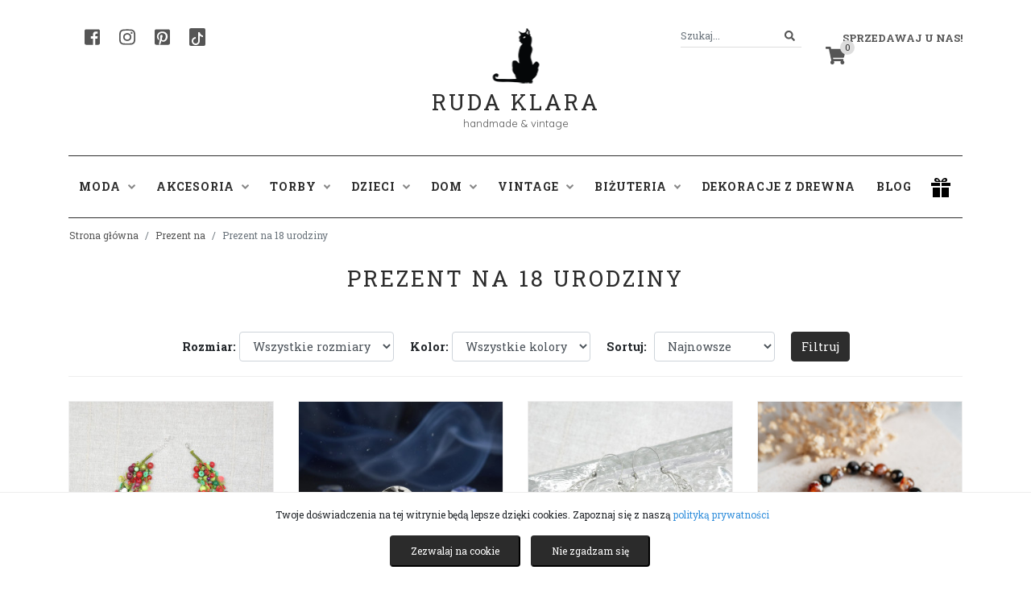

--- FILE ---
content_type: text/html; charset=UTF-8
request_url: https://rudaklara.pl/public/prezent/prezent-na-18-urodziny?page=8
body_size: 10038
content:
<!DOCTYPE html>
<html lang="pl">
<head>
    <meta charset="utf-8">
    <meta http-equiv="X-UA-Compatible" content="IE=edge">
    <meta name="viewport" content="width=device-width, initial-scale=1">

    <!-- w87.eu Walerian Walawski - https://w87.eu/ -->

    <meta name="csrf-token" content="3lzLeES8L2xNAwyYUkX2LOISkxkxyPD7XVIm3yLp">

	  <title>Prezent na 18 urodziny handmade - coś niezapomnianego | RudaKlara.pl</title>
    <meta name="description" content="Sprawdź nasze pomysły na prezenty ★ Prezent na 18 urodziny ★ Kup produkty handmade w okazyjnej cenie! ★ Ruda Klara" />
    
    <link rel="preconnect" href="https://fonts.googleapis.com">
    <link rel="preconnect" href="https://fonts.gstatic.com" crossorigin>
    <link href="https://fonts.googleapis.com/css2?family=Quicksand&family=Roboto+Slab:wght@400;700&display=swap" rel="stylesheet">
	
    <link href="https://rudaklara.pl/public/css/app.css" rel="stylesheet">
    <link href="https://rudaklara.pl/public/css/jquery.fancybox.min.css" rel="stylesheet">
    <link href="https://rudaklara.pl/public/css/slick.css" rel="stylesheet">
    <link href="https://rudaklara.pl/public/css/dropzone.min.css" rel="stylesheet">
    <link href="https://rudaklara.pl/public/assets/summernote/summernote-bs4.css" rel="stylesheet">
    <link href="https://rudaklara.pl/public/css/select2.min.css" rel="stylesheet">
    <link href="https://rudaklara.pl/public/css/bootstrap-datepicker.min.css" rel="stylesheet">
    <link href="https://rudaklara.pl/public/css/rudaklara.css?v=1707421374" rel="stylesheet">

    <meta name="google-site-verification" content="QYrcN9B5XElEV6mj3Ewm8MazJqmJ-yeWdWZg4AEkbS0" />

<meta name="google-site-verification" content="6FNqxCR0oXT1-Op43s4ZDxbLFAzdLFDYOkV6E3FnHV4" />

        
      
          <link rel="canonical" href="https://rudaklara.pl/public/prezent/prezent-na-18-urodziny?page=8" />
             <link rel="prev" href="https://rudaklara.pl/public/prezent/prezent-na-18-urodziny?page=7" />      <link rel="next" href="https://rudaklara.pl/public/prezent/prezent-na-18-urodziny?page=9" />     <!-- Facebook Pixel Code -->
    <script>
      !function(f,b,e,v,n,t,s)
      {if(f.fbq)return;n=f.fbq=function(){n.callMethod?
      n.callMethod.apply(n,arguments):n.queue.push(arguments)};
      if(!f._fbq)f._fbq=n;n.push=n;n.loaded=!0;n.version='2.0';
      n.queue=[];t=b.createElement(e);t.async=!0;
      t.src=v;s=b.getElementsByTagName(e)[0];
      s.parentNode.insertBefore(t,s)}(window, document,'script',
      'https://connect.facebook.net/en_US/fbevents.js');
      fbq('init', '998637530994779');
      fbq('track', 'PageView');
      </script>
      <noscript><img height="1" width="1" style="display:none"
      src="https://www.facebook.com/tr?id=998637530994779&ev=PageView&noscript=1"
      /></noscript>
      <!-- End Facebook Pixel Code -->
      
</head>
<body class="standardpage">
    <div id="fb-root"></div>
    
    <!-- Your SDK code -->
    <script>
      window.fbAsyncInit = function() {
        FB.init({
          xfbml            : true,
          version          : 'v16.0'
        });
      };

      (function(d, s, id) {
        var js, fjs = d.getElementsByTagName(s)[0];
        if (d.getElementById(id)) return;
        js = d.createElement(s); js.id = id;
        js.src = 'https://connect.facebook.net/pl_PL/sdk/xfbml.customerchat.js';
        fjs.parentNode.insertBefore(js, fjs);
      }(document, 'script', 'facebook-jssdk'));
    </script>

    <script type="text/javascript" async defer src="//assets.pinterest.com/js/pinit.js"></script>

<!-- Global site tag (gtag.js) - Google Analytics -->
<script async src="https://www.googletagmanager.com/gtag/js?id=UA-90972532-1"></script>
<script>
  window.dataLayer = window.dataLayer || [];
  function gtag(){dataLayer.push(arguments);}
  gtag('js', new Date());

  gtag('config', 'UA-90972532-1');
</script>

<script src="https://challenges.cloudflare.com/turnstile/v0/api.js" async defer></script>

<!-- Google Translate Widget -->
<div id="google_translate_element"></div>
<script type="text/javascript">
  function googleTranslateElementInit() {
    new google.translate.TranslateElement(
      {
        pageLanguage: 'pl', 
        layout: google.translate.TranslateElement.InlineLayout.SIMPLE
      }, 
      'google_translate_element'
    );
  }
</script>
<script type="text/javascript" src="//translate.google.com/translate_a/element.js?cb=googleTranslateElementInit"></script>


<div id="header">
	<div class="container">
		<div class="row">
			<div class="col-md-4">
				<div class="header-left">
					<a href="https://www.facebook.com/ruda.klara" target="_blank" rel="nofollow" class="header-social" aria-label="Facebook"><i class="fab fa-facebook-square"></i></a>
					<a href="https://www.instagram.com/agnieszkadulebakasza/" target="_blank" rel="nofollow" class="header-social" aria-label="Instagram"><i class="fab fa-instagram"></i></a>
					<a href="https://pl.pinterest.com/rudaklara" target="_blank" rel="nofollow" class="header-social" aria-label="Pinterest"><i class="fab fa-pinterest-square"></i></a>
					<a href="https://www.tiktok.com/@rudaklara.pl" target="_blank" rel="nofollow" class="header-social header-social-tiktok" aria-label="TikTok"><svg xmlns="http://www.w3.org/2000/svg" width="16" height="16" fill="#fff" class="bi bi-tiktok" viewBox="0 0 16 16">
						<path d="M9 0h1.98c.144.715.54 1.617 1.235 2.512C12.895 3.389 13.797 4 15 4v2c-1.753 0-3.07-.814-4-1.829V11a5 5 0 1 1-5-5v2a3 3 0 1 0 3 3V0Z"/>
					  </svg></a>
				</div>
			</div>
			<div class="col-md-4 text-center">
				<a href="https://rudaklara.pl/public" class="text-center logo">
					<div class="logoicon"></div>
					<div class="x"></div>
					Ruda Klara
				</a>
				<div class="slogan">handmade & vintage</div>
			</div>
			<div class="col-md-4 text-right">
				<div class="header-right">
					<div class="dropdown header-my-account">
												<a class="dropdown-toggle" href="#" role="button" id="dropdownMenuLink" data-toggle="dropdown" aria-haspopup="true" aria-expanded="false">Sprzedawaj u nas!</a>
						<div class="dropdown-menu dropdown-menu-right" aria-labelledby="dropdownMenuLink">
							<a class="dropdown-item" href="https://rudaklara.pl/public/register">Rejestracja</a>
							<a class="dropdown-item" href="https://rudaklara.pl/public/login">Logowanie</a>
							<div class="dropdown-divider"></div>
							<a class="dropdown-item" href="https://rudaklara.pl/public/strona/regulamin">Regulamin sprzedaży</a>
							<a class="dropdown-item" href="https://rudaklara.pl/public/pomoc">Pomoc</a>
						</div>
											</div>
					<div class="header-search">
						<form action="https://rudaklara.pl/public/szukaj" method="get" autocomplete="off" id="headersearchform">
							<div class="input-group">
								<input class="form-control form-control-sm" name="query" type="search" value="" placeholder="Szukaj..." id="header_search">
								<span class="input-group-append">
									<button class="btn btn-outline-secondary btn-sm" type="submit" aria-label="Szukaj">
										<i class="fa fa-search"></i>
									</button>
								</span>
							</div>
						</form>
					</div>
					<div class="header-cart">
						<a href="https://rudaklara.pl/public/cart" class="header-cart-icon"><span class="header-cart-count">0</span><i class="fas fa-shopping-cart"></i></a>
					</div>
				</div>
			</div>
		</div>

		
	</div>
</div>

<div id="headermenu">
	<div class="container">
		<div class="row">
			<div class="col-md-12">
				<nav class="navbar navbar-expand-lg navbar-light">
					<button class="navbar-toggler" type="button" data-toggle="collapse" data-target="#navbarSupportedContent" aria-controls="navbarSupportedContent" aria-expanded="false" aria-label="Toggle navigation">
					  <span class="navbar-toggler-icon"></span>
					</button>
				  
					<div class="collapse navbar-collapse" id="navbarSupportedContent">
					  	<ul class="navbar-nav">
							<li class="nav-item dropdown">
								<a class="nav-link dropdown-toggle" href="https://rudaklara.pl/public/kategoria/90-moda" id="navbarDropdownModa" role="button" data-toggle="dropdown" aria-haspopup="true" aria-expanded="false">Moda <i class="fas fa-angle-down"></i></a>
								<div class="dropdown-menu" aria-labelledby="navbarDropdownModa">
									
																			<a class="dropdown-item" href="https://rudaklara.pl/public/kategoria/91-bluzki">Bluzki</a>
																			<a class="dropdown-item" href="https://rudaklara.pl/public/kategoria/92-spodnice">Spódnice</a>
																			<a class="dropdown-item" href="https://rudaklara.pl/public/kategoria/93-kurtki-i-okrycia-wierzchnie">Kurtki i okrycia wierzchnie</a>
																			<a class="dropdown-item" href="https://rudaklara.pl/public/kategoria/94-plaszcze">Płaszcze</a>
																			<a class="dropdown-item" href="https://rudaklara.pl/public/kategoria/95-spodnie">Spodnie</a>
																			<a class="dropdown-item" href="https://rudaklara.pl/public/kategoria/283-sukienki">Sukienki</a>
																			<a class="dropdown-item" href="https://rudaklara.pl/public/kategoria/3081-buty">Buty</a>
																			<a class="dropdown-item" href="https://rudaklara.pl/public/kategoria/3579-poncho-welniane">Poncho wełniane</a>
																			<a class="dropdown-item" href="https://rudaklara.pl/public/kategoria/7972-swetry">swetry</a>
																	</div>
							</li>
							<li class="nav-item dropdown">
								<a class="nav-link dropdown-toggle" href="https://rudaklara.pl/public/kategoria/96-akcesoria" id="navbarDropdownAkcesoria" role="button" data-toggle="dropdown" aria-haspopup="true" aria-expanded="false">Akcesoria <i class="fas fa-angle-down"></i></a>
								<div class="dropdown-menu" aria-labelledby="navbarDropdownAkcesoria">
									
																			<a class="dropdown-item" href="https://rudaklara.pl/public/kategoria/97-ozdoby-do-wlosow">Ozdoby do włosów</a>
																			<a class="dropdown-item" href="https://rudaklara.pl/public/kategoria/98-nakrycia-glowy">Nakrycia głowy</a>
																			<a class="dropdown-item" href="https://rudaklara.pl/public/kategoria/99-chusty-szale-kominy">Chusty, szale, kominy</a>
																			<a class="dropdown-item" href="https://rudaklara.pl/public/kategoria/100-paski">Paski</a>
																			<a class="dropdown-item" href="https://rudaklara.pl/public/kategoria/101-opaski">Opaski</a>
																			<a class="dropdown-item" href="https://rudaklara.pl/public/kategoria/900-rekawiczki">Rękawiczki</a>
																			<a class="dropdown-item" href="https://rudaklara.pl/public/kategoria/2245-naklejki-na-ubrania">Naklejki na ubrania</a>
																			<a class="dropdown-item" href="https://rudaklara.pl/public/kategoria/5484-skarpetki">Skarpetki</a>
																			<a class="dropdown-item" href="https://rudaklara.pl/public/kategoria/6075-akcesoria-dla-zwierzat">Akcesoria dla zwierząt</a>
																			<a class="dropdown-item" href="https://rudaklara.pl/public/kategoria/7967-paski-do-aparatow-fotograficznych">Paski do aparatów fotograficznych</a>
																			<a class="dropdown-item" href="https://rudaklara.pl/public/kategoria/7968-pielegnacja">Pielęgnacja</a>
																			<a class="dropdown-item" href="https://rudaklara.pl/public/kategoria/7975-muszki">muszki</a>
																			<a class="dropdown-item" href="https://rudaklara.pl/public/kategoria/7989-chusty-jedwabne-recznie-malowane">Chusty jedwabne ręcznie malowane</a>
																			<a class="dropdown-item" href="https://rudaklara.pl/public/kategoria/7995-etui-na-okulary">Etui na okulary</a>
																			<a class="dropdown-item" href="https://rudaklara.pl/public/kategoria/7996-wizytownik">Wizytownik</a>
																	</div>
							</li>
							<li class="nav-item dropdown">
								<a class="nav-link dropdown-toggle" href="https://rudaklara.pl/public/kategoria/102-torby" id="navbarDropdownTorby" role="button" data-toggle="dropdown" aria-haspopup="true" aria-expanded="false">Torby <i class="fas fa-angle-down"></i></a>
								<div class="dropdown-menu" aria-labelledby="navbarDropdownTorby">
									
																			<a class="dropdown-item" href="https://rudaklara.pl/public/kategoria/103-torby-na-ramie">Torby na ramię</a>
																			<a class="dropdown-item" href="https://rudaklara.pl/public/kategoria/104-portfele">Portfele</a>
																			<a class="dropdown-item" href="https://rudaklara.pl/public/kategoria/105-torby-na-laptop">Torby na laptop</a>
																			<a class="dropdown-item" href="https://rudaklara.pl/public/kategoria/106-torby-na-zakupy">Torby na zakupy</a>
																			<a class="dropdown-item" href="https://rudaklara.pl/public/kategoria/130-mini-torebki-styl-w-malym-formacie">Mini Torebki - styl w małym formacie</a>
																			<a class="dropdown-item" href="https://rudaklara.pl/public/kategoria/398-plecaki">Plecaki</a>
																			<a class="dropdown-item" href="https://rudaklara.pl/public/kategoria/399-worki">Worki</a>
																			<a class="dropdown-item" href="https://rudaklara.pl/public/kategoria/2072-kosmetyczki">Kosmetyczki</a>
																			<a class="dropdown-item" href="https://rudaklara.pl/public/kategoria/3660-etui">Etui</a>
																			<a class="dropdown-item" href="https://rudaklara.pl/public/kategoria/4689-torby-podrozne-i-sportowe">Torby podróżne i sportowe</a>
																			<a class="dropdown-item" href="https://rudaklara.pl/public/kategoria/6383-nerki">Nerki</a>
																	</div>
							</li>
							<li class="nav-item dropdown">
								<a class="nav-link dropdown-toggle" href="https://rudaklara.pl/public/kategoria/12-dzieci" id="navbarDropdownDzieci" role="button" data-toggle="dropdown" aria-haspopup="true" aria-expanded="false">Dzieci <i class="fas fa-angle-down"></i></a>
								<div class="dropdown-menu" aria-labelledby="navbarDropdownDzieci">
									
																			<a class="dropdown-item" href="https://rudaklara.pl/public/kategoria/107-ubranka">Ubranka</a>
																			<a class="dropdown-item" href="https://rudaklara.pl/public/kategoria/108-pokoj-dzieciecy">Pokój dziecięcy</a>
																			<a class="dropdown-item" href="https://rudaklara.pl/public/kategoria/109-czapki">Czapki</a>
																			<a class="dropdown-item" href="https://rudaklara.pl/public/kategoria/110-szkola-i-nauka">Szkoła i nauka</a>
																			<a class="dropdown-item" href="https://rudaklara.pl/public/kategoria/111-zabawki">Zabawki</a>
																			<a class="dropdown-item" href="https://rudaklara.pl/public/kategoria/5111-ksiazki">Książki</a>
																			<a class="dropdown-item" href="https://rudaklara.pl/public/kategoria/5828-worki-na-buty">Worki na buty</a>
																			<a class="dropdown-item" href="https://rudaklara.pl/public/kategoria/7976-lizaki-handmade">lizaki handmade</a>
																			<a class="dropdown-item" href="https://rudaklara.pl/public/kategoria/7993-szkola">Szkoła</a>
																	</div>
							</li>
							<li class="nav-item dropdown">
								<a class="nav-link dropdown-toggle" href="https://rudaklara.pl/public/kategoria/112-dom" id="navbarDropdownDom" role="button" data-toggle="dropdown" aria-haspopup="true" aria-expanded="false">Dom <i class="fas fa-angle-down"></i></a>
								<div class="dropdown-menu" aria-labelledby="navbarDropdownDom">
									
																			<a class="dropdown-item" href="https://rudaklara.pl/public/kategoria/113-mydelniczki">Mydelniczki</a>
																			<a class="dropdown-item" href="https://rudaklara.pl/public/kategoria/114-ceramika">Ceramika</a>
																			<a class="dropdown-item" href="https://rudaklara.pl/public/kategoria/115-ogrod">Ogród</a>
																			<a class="dropdown-item" href="https://rudaklara.pl/public/kategoria/785-wianki-i-stroiki">Wianki i stroiki</a>
																			<a class="dropdown-item" href="https://rudaklara.pl/public/kategoria/898-obrazy">Obrazy</a>
																			<a class="dropdown-item" href="https://rudaklara.pl/public/kategoria/1137-biezniki">Bieżniki</a>
																			<a class="dropdown-item" href="https://rudaklara.pl/public/kategoria/1573-kartki-okolicznosciowe">Kartki okolicznościowe</a>
																			<a class="dropdown-item" href="https://rudaklara.pl/public/kategoria/1590-poduszki">Poduszki</a>
																			<a class="dropdown-item" href="https://rudaklara.pl/public/kategoria/2103-ozdoby-swiateczne-i-sezonowe">Ozdoby świąteczne i sezonowe</a>
																			<a class="dropdown-item" href="https://rudaklara.pl/public/kategoria/3915-lampy">Lampy</a>
																			<a class="dropdown-item" href="https://rudaklara.pl/public/kategoria/4802-okladki-na-ksiazki">Okładki na książki</a>
																			<a class="dropdown-item" href="https://rudaklara.pl/public/kategoria/5708-makramy">Makramy</a>
																			<a class="dropdown-item" href="https://rudaklara.pl/public/kategoria/5809-kwietniki">Kwietniki</a>
																			<a class="dropdown-item" href="https://rudaklara.pl/public/kategoria/5904-zakladki-do-ksiazek">Zakładki do książek</a>
																			<a class="dropdown-item" href="https://rudaklara.pl/public/kategoria/6357-swiece">Świece</a>
																			<a class="dropdown-item" href="https://rudaklara.pl/public/kategoria/7557-antykwariat">Antykwariat</a>
																			<a class="dropdown-item" href="https://rudaklara.pl/public/kategoria/7965-wieszaki">Wieszaki</a>
																			<a class="dropdown-item" href="https://rudaklara.pl/public/kategoria/7970-przechowywaniepudelka">przechowywanie/pudełka</a>
																			<a class="dropdown-item" href="https://rudaklara.pl/public/kategoria/7973-kawa-aromatyczna-i-mocna">Kawa aromatyczna i mocna</a>
																			<a class="dropdown-item" href="https://rudaklara.pl/public/kategoria/7974-meble">Meble</a>
																			<a class="dropdown-item" href="https://rudaklara.pl/public/kategoria/7977-zegary">zegary</a>
																			<a class="dropdown-item" href="https://rudaklara.pl/public/kategoria/7978-slow-food">Slow food</a>
																			<a class="dropdown-item" href="https://rudaklara.pl/public/kategoria/7980-fotografia">Fotografia</a>
																			<a class="dropdown-item" href="https://rudaklara.pl/public/kategoria/7981-kwiaty">kwiaty</a>
																			<a class="dropdown-item" href="https://rudaklara.pl/public/kategoria/7984-kubki">kubki</a>
																			<a class="dropdown-item" href="https://rudaklara.pl/public/kategoria/7985-lapacze-snow-rozety">łapacze snów, rozety</a>
																			<a class="dropdown-item" href="https://rudaklara.pl/public/kategoria/7987-plakaty">Plakaty</a>
																			<a class="dropdown-item" href="https://rudaklara.pl/public/kategoria/7988-portret-na-zamowienie">Portret na zamówienie</a>
																			<a class="dropdown-item" href="https://rudaklara.pl/public/kategoria/7990-pamiatkowe-ramki">Pamiątkowe ramki</a>
																			<a class="dropdown-item" href="https://rudaklara.pl/public/kategoria/7992-odrobina-magii">Odrobina magii</a>
																			<a class="dropdown-item" href="https://rudaklara.pl/public/kategoria/7994-dywaniki">Dywaniki</a>
																			<a class="dropdown-item" href="https://rudaklara.pl/public/kategoria/7998-swieczniki">świeczniki</a>
																	</div>
							</li>
							<li class="nav-item dropdown">
								<a class="nav-link dropdown-toggle" href="https://rudaklara.pl/public/kategoria/122-vintage" id="navbarDropdownVintage" role="button" data-toggle="dropdown" aria-haspopup="true" aria-expanded="false">Vintage <i class="fas fa-angle-down"></i></a>
								<div class="dropdown-menu" aria-labelledby="navbarDropdownVintage">
									
																			<a class="dropdown-item" href="https://rudaklara.pl/public/kategoria/123-vintage-moda">Vintage moda</a>
																			<a class="dropdown-item" href="https://rudaklara.pl/public/kategoria/124-vintage-akcesoria">Vintage akcesoria</a>
																			<a class="dropdown-item" href="https://rudaklara.pl/public/kategoria/125-vintage-buty">Vintage buty</a>
																			<a class="dropdown-item" href="https://rudaklara.pl/public/kategoria/126-vintage-sprzety">Vintage sprzęty</a>
																	</div>
							</li>
							<li class="nav-item dropdown">
								<a class="nav-link dropdown-toggle" href="https://rudaklara.pl/public/kategoria/10-bizuteria" id="navbarDropdownBizuteria" role="button" data-toggle="dropdown" aria-haspopup="true" aria-expanded="false">Biżuteria <i class="fas fa-angle-down"></i></a>
								<div class="dropdown-menu" aria-labelledby="navbarDropdownBizuteria">
									
																			<a class="dropdown-item" href="https://rudaklara.pl/public/kategoria/117-bransoletki">Bransoletki</a>
																			<a class="dropdown-item" href="https://rudaklara.pl/public/kategoria/118-broszki">Broszki</a>
																			<a class="dropdown-item" href="https://rudaklara.pl/public/kategoria/119-naszyjniki">Naszyjniki</a>
																			<a class="dropdown-item" href="https://rudaklara.pl/public/kategoria/120-kolczyki">Kolczyki</a>
																			<a class="dropdown-item" href="https://rudaklara.pl/public/kategoria/121-klipsy">Klipsy</a>
																			<a class="dropdown-item" href="https://rudaklara.pl/public/kategoria/551-pierscionki">Pierścionki</a>
																			<a class="dropdown-item" href="https://rudaklara.pl/public/kategoria/553-spinki-do-mankietow">Spinki do mankietów</a>
																			<a class="dropdown-item" href="https://rudaklara.pl/public/kategoria/554-wpinki-do-klapy">Wpinki do klapy</a>
																			<a class="dropdown-item" href="https://rudaklara.pl/public/kategoria/1701-zegarki">Zegarki</a>
																			<a class="dropdown-item" href="https://rudaklara.pl/public/kategoria/3873-breloki">Breloki</a>
																			<a class="dropdown-item" href="https://rudaklara.pl/public/kategoria/4036-wisiory">Wisiory</a>
																			<a class="dropdown-item" href="https://rudaklara.pl/public/kategoria/7969-komplety-bizuteryjne">komplety biżuteryjne</a>
																			<a class="dropdown-item" href="https://rudaklara.pl/public/kategoria/7979-polfabrykaty-bizuteryjne">Półfabrykaty biżuteryjne</a>
																			<a class="dropdown-item" href="https://rudaklara.pl/public/kategoria/7986-piercing">Piercing</a>
																			<a class="dropdown-item" href="https://rudaklara.pl/public/kategoria/7997-slubne-dodatki-wszelakie">Ślubne dodatki wszelakie</a>
																	</div>
							</li>
							<li class="nav-item dropdown">
								<a class="nav-link" href="https://rudaklara.pl/public/kategoria/6141-dekoracje-z-drewna" role="button" aria-haspopup="true" aria-expanded="false">Dekoracje z drewna</a>
							</li>
							<li class="nav-item dropdown">
								<a class="nav-link" href="https://rudaklara.pl/public/blog">Blog</a>
							</li>
						</ul>
						
					</div>
					<a href="#" class="header-gift-icon"><img src="https://rudaklara.pl/public/images/gift.png" alt="prezent" /></a>
				</nav>
			</div>
		</div>
	</div>
</div>

<div id="giftmegamenu">
	<div class="container">
		<div class="row">
			<div class="col-md-12">
				<div class="giftmegamenu-bg">
					<div class="row">
						<div class="col-md-7">
							<strong>Prezent na:</strong>
							<div class="x2"></div>
							<div class="row">
								<a href="https://rudaklara.pl/public/prezent/prezent-na-urodziny" class="col-md-4">urodziny</a>
								<a href="https://rudaklara.pl/public/prezent/prezent-na-18-urodziny" class="col-md-4">18 urodziny</a>
								<a href="https://rudaklara.pl/public/prezent/prezent-na-imieniny" class="col-md-4">imieniny</a>
								<a href="https://rudaklara.pl/public/prezent/prezent-na-walentynki" class="col-md-4">walentynki</a>
								<a href="https://rudaklara.pl/public/prezent/prezent-na-slub" class="col-md-4">ślub</a>
								<a href="https://rudaklara.pl/public/prezent/prezent-na-rocznice" class="col-md-4">rocznicę</a>
								<a href="https://rudaklara.pl/public/prezent/prezent-na-zareczyny" class="col-md-4">zaręczyny</a>
								<a href="https://rudaklara.pl/public/prezent/prezent-na-dzien-kobiet" class="col-md-4">dzień kobiet</a>
								<a href="https://rudaklara.pl/public/prezent/prezent-na-dzien-chlopaka" class="col-md-4">dzień chłopaka</a>
								<a href="https://rudaklara.pl/public/prezent/prezent-na-dzien-matki" class="col-md-4">dzień matki</a>
								<a href="https://rudaklara.pl/public/prezent/prezent-na-dzien-ojca" class="col-md-4">dzień ojca</a>
								<a href="https://rudaklara.pl/public/prezent/prezent-na-dzien-babci-i-dziadka" class="col-md-4">dzień babci i dziadka</a>
								<a href="https://rudaklara.pl/public/prezent/prezent-na-dzien-dziecka" class="col-md-4">dzień dziecka</a>
								<a href="https://rudaklara.pl/public/prezent/prezent-na-pierwsza-komunie" class="col-md-4">pierwszą komunię</a>
								<a href="https://rudaklara.pl/public/prezent/prezent-na-panienski" class="col-md-4">panieński</a>
								<a href="https://rudaklara.pl/public/prezent/prezent-na-wieczor-kawalerski" class="col-md-4">wieczór kawalerski</a>
								<a href="https://rudaklara.pl/public/prezent/prezent-na-mikolajki" class="col-md-4">mikołajki</a>
								<a href="https://rudaklara.pl/public/prezent/prezent-na-swieta-bozego-narodzenia" class="col-md-4">Święta Bożego Narodzenia</a>
								<a href="https://rudaklara.pl/public/prezent/prezent-na-wielkanoc" class="col-md-4">Wielkanoc</a>
								<a href="https://rudaklara.pl/public/prezent/prezent-na-chrzciny" class="col-md-4">Chrzciny</a>
							</div>
						</div>
						<div class="col-md-3">
							<strong>Prezent dla:</strong>
							<div class="x2"></div>
							<div class="row">
								<a href="https://rudaklara.pl/public/prezent/prezent-dla-niej" class="col-md-6">niej</a>
								<a href="https://rudaklara.pl/public/prezent/prezent-dla-niego" class="col-md-6">niego</a>
								<a href="https://rudaklara.pl/public/prezent/prezent-dla-dziecka" class="col-md-6">dziecka</a>
								<a href="https://rudaklara.pl/public/prezent/prezent-dla-taty" class="col-md-6">taty</a>
								<a href="https://rudaklara.pl/public/prezent/prezent-dla-mamy" class="col-md-6">mamy</a>
								<a href="https://rudaklara.pl/public/prezent/prezent-dla-dwojga" class="col-md-6">dwojga</a>
								<a href="https://rudaklara.pl/public/prezent/prezent-dla-szefa" class="col-md-6">szefa</a>
								<a href="https://rudaklara.pl/public/prezent/prezent-dla-przyjaciolki" class="col-md-6">przyjaciółki</a>
								<a href="https://rudaklara.pl/public/prezent/prezent-dla-nauczyciela" class="col-md-6">nauczyciela</a>
								<a href="https://rudaklara.pl/public/prezent/prezent-dla-kota" class="col-md-6">kota</a>
								<a href="https://rudaklara.pl/public/prezent/prezent-dla-psa" class="col-md-6">psa</a>
							</div>
						</div>
					</div>
				</div>
			</div>
		</div>

		
		
		

	</div>
</div>

<div class="container">

		
    

	

</div><div id="breadcrumbs">
    <div class="container">
        <div class="row">
                <ol class="breadcrumb">
        
                            <li class="breadcrumb-item"><a href="https://rudaklara.pl/public">Strona główna</a></li>
            
        
                            <li class="breadcrumb-item"><a href="https://rudaklara.pl/public/prezent/prezent-na">Prezent na</a></li>
            
        
                            <li class="breadcrumb-item active">Prezent na 18 urodziny</li>
            
            </ol>


        </div>
    </div>
</div>

    <div id="categorypage">
        <div class="container">
            <div class="row">
                <div class="col-md-12">
                                            <h1>Prezent na 18 urodziny</h1>
                                    </div>
            </div>
                        <div class="row">
                <div class="col-md-12">
                    <div class="category-filters-bar">
                        <div class="row">
                            <div class="col-md-12 text-center">
                                <form action="https://rudaklara.pl/public/prezent/prezent-na-18-urodziny" method="get">
                                    <label class="d-inline-block" for="orderby"><strong>Rozmiar:</strong></label>
                                    <select class="form-control d-inline-block" name="size" id="size" style="width: auto;">
                                        <option value="0">Wszystkie rozmiary</option>
                                                                                    <option value="1">One Size</option>
                                                                                    <option value="2">XXS</option>
                                                                                    <option value="3">XS</option>
                                                                                    <option value="4">S</option>
                                                                                    <option value="5">M</option>
                                                                                    <option value="6">L</option>
                                                                                    <option value="7">XL</option>
                                                                                    <option value="8">XL</option>
                                                                                    <option value="9">XXL</option>
                                                                            </select>
                                    <label class="d-inline-block ml-3" for="orderby"><strong>Kolor:</strong></label>
                                    <select class="form-control d-inline-block" name="color" id="color" style="width: auto;">
                                        <option value="0">Wszystkie kolory</option>
                                                                                    <option value="1">czarny</option>
                                                                                    <option value="2">brązowy</option>
                                                                                    <option value="3">beżowy</option>
                                                                                    <option value="4">szary</option>
                                                                                    <option value="5">biały</option>
                                                                                    <option value="6">niebieski</option>
                                                                                    <option value="7">morski</option>
                                                                                    <option value="8">turkusowy</option>
                                                                                    <option value="9">zielony</option>
                                                                                    <option value="10">oliwkowy</option>
                                                                                    <option value="11">żółty</option>
                                                                                    <option value="12">pomarańczowy</option>
                                                                                    <option value="13">czerwony</option>
                                                                                    <option value="14">różowy</option>
                                                                                    <option value="15">liliowy</option>
                                                                                    <option value="16">złoty</option>
                                                                                    <option value="17">srebrny</option>
                                                                                    <option value="18">kolorowy</option>
                                                                            </select>
                                    <label class="d-inline-block ml-3" for="orderby"><strong>Sortuj:</strong></label>
                                    <select name="orderby" class="form-control d-inline-block" style="width: auto;" id="orderby">
                                        <option value="1">Najnowsze</option>
                                        <option value="2">Cena rosnąco</option>
                                        <option value="3">Cena malejąco</option>
                                    </select>
                                    <input type="submit" class="btn btn-primary ml-3 btn-filters" value="Filtruj" />
                                </form>
                            </div>
                        </div>
                    </div>
                </div>
            </div>
            <div class="row">
                <div class="col-md-12">
                    <div class="category-products-listing">
                        <div class="row">
                                                            <div class="col-6 col-md-3">
    <div class="product-listing-single">
                <div class="product-listing-single-thumbnail"><a href="https://rudaklara.pl/public/produkt/171435-6971-wielobarwny-naszyjnik-statement-soczysta-zielen-i-czerwien"><img src="https://rudaklara.pl/public/images/lazy-thumbnail.jpg" data-src="https://rudaklara.pl/public/uploads/products/171435/thumbnail.jpg?v=20260117212531" alt="6971 Wielobarwny naszyjnik statement - Soczysta Zieleń i Czerwień" onError="this.onerror=null;this.src='https://rudaklara.pl/public/images/no-thumbnail.jpg';" class="lazy" /></a></div>
        <div class="product-listing-single-name"><a href="https://rudaklara.pl/public/produkt/171435-6971-wielobarwny-naszyjnik-statement-soczysta-zielen-i-czerwien">6971 Wielobarwny naszyjnik statement - Soczysta Zieleń i Czerwień</a></div>
                    <div class="product-listing-single-price">56 zł</div>
          
            
        <div class="product-listing-single-seller"><a href="https://rudaklara.pl/public/sklep/93">kama4you</a></div>
    </div>
</div>                                                            <div class="col-6 col-md-3">
    <div class="product-listing-single">
                <div class="product-listing-single-thumbnail"><a href="https://rudaklara.pl/public/produkt/171433-169-efektowny-vintage-pierscionek-artystyczny-posrebrzany-abstrakcyjny-wzor-granatowe-oczko"><img src="https://rudaklara.pl/public/images/lazy-thumbnail.jpg" data-src="https://rudaklara.pl/public/uploads/products/171433/thumbnail.jpg?v=20260118114953" alt="169 Efektowny Vintage Pierścionek Artystyczny Posrebrzany | Abstrakcyjny Wzór, Granatowe Oczko" onError="this.onerror=null;this.src='https://rudaklara.pl/public/images/no-thumbnail.jpg';" class="lazy" /></a></div>
        <div class="product-listing-single-name"><a href="https://rudaklara.pl/public/produkt/171433-169-efektowny-vintage-pierscionek-artystyczny-posrebrzany-abstrakcyjny-wzor-granatowe-oczko">169 Efektowny Vintage Pierścionek Artystyczny Posrebrzany | Abstrakcyjny Wzór, Granatowe Oczko</a></div>
                    <div class="product-listing-single-price">45 zł</div>
          
            
        <div class="product-listing-single-seller"><a href="https://rudaklara.pl/public/sklep/93">kama4you</a></div>
    </div>
</div>                                                            <div class="col-6 col-md-3">
    <div class="product-listing-single">
                <div class="product-listing-single-thumbnail"><a href="https://rudaklara.pl/public/produkt/171432-152-azurowe-filigranowe-kolczyki-vintage-z-drugiej-reki-orientalne-kolczyki"><img src="https://rudaklara.pl/public/images/lazy-thumbnail.jpg" data-src="https://rudaklara.pl/public/uploads/products/171432/thumbnail.jpg?v=20260117132130" alt="152 ażurowe, filigranowe kolczyki vintage; z drugiej ręki; orientalne kolczyki" onError="this.onerror=null;this.src='https://rudaklara.pl/public/images/no-thumbnail.jpg';" class="lazy" /></a></div>
        <div class="product-listing-single-name"><a href="https://rudaklara.pl/public/produkt/171432-152-azurowe-filigranowe-kolczyki-vintage-z-drugiej-reki-orientalne-kolczyki">152 ażurowe, filigranowe kolczyki vintage; z drugiej ręki; orientalne kolczyki</a></div>
                    <div class="product-listing-single-price">34 zł</div>
          
            
        <div class="product-listing-single-seller"><a href="https://rudaklara.pl/public/sklep/93">kama4you</a></div>
    </div>
</div>                                                            <div class="col-6 col-md-3">
    <div class="product-listing-single">
                <div class="product-listing-single-thumbnail"><a href="https://rudaklara.pl/public/produkt/171431-bransoletka-agat-sniegowa-magia"><img src="https://rudaklara.pl/public/images/lazy-thumbnail.jpg" data-src="https://rudaklara.pl/public/uploads/products/171431/thumbnail.jpg?v=20260118112053" alt="Bransoletka agat śniegowa magia" onError="this.onerror=null;this.src='https://rudaklara.pl/public/images/no-thumbnail.jpg';" class="lazy" /></a></div>
        <div class="product-listing-single-name"><a href="https://rudaklara.pl/public/produkt/171431-bransoletka-agat-sniegowa-magia">Bransoletka agat śniegowa magia</a></div>
                    <div class="product-listing-single-price">55 zł</div>
          
            
        <div class="product-listing-single-seller"><a href="https://rudaklara.pl/public/sklep/2231">Arcano</a></div>
    </div>
</div>                                                            <div class="col-6 col-md-3">
    <div class="product-listing-single">
                <div class="product-listing-single-thumbnail"><a href="https://rudaklara.pl/public/produkt/171429-recznie-haftowana-broszka-dla-ani"><img src="https://rudaklara.pl/public/images/lazy-thumbnail.jpg" data-src="https://rudaklara.pl/public/uploads/products/171429/thumbnail.jpg?v=20260118114947" alt="Ręcznie haftowana broszka  DLA ANI" onError="this.onerror=null;this.src='https://rudaklara.pl/public/images/no-thumbnail.jpg';" class="lazy" /></a></div>
        <div class="product-listing-single-name"><a href="https://rudaklara.pl/public/produkt/171429-recznie-haftowana-broszka-dla-ani">Ręcznie haftowana broszka  DLA ANI</a></div>
                    <div class="product-listing-single-price">107 zł</div>
          
            
        <div class="product-listing-single-seller"><a href="https://rudaklara.pl/public/sklep/1169">Kraina Haftu Ręcznego PAJĘCZYNKA</a></div>
    </div>
</div>                                                            <div class="col-6 col-md-3">
    <div class="product-listing-single">
                <div class="product-listing-single-thumbnail"><a href="https://rudaklara.pl/public/produkt/171424-mis-dante-z-kokardka-w-kolorze-bezowym"><img src="https://rudaklara.pl/public/images/lazy-thumbnail.jpg" data-src="https://rudaklara.pl/public/uploads/products/171424/thumbnail.jpg?v=20260118090506" alt="Miś Dante z kokardką w kolorze beżowym." onError="this.onerror=null;this.src='https://rudaklara.pl/public/images/no-thumbnail.jpg';" class="lazy" /></a></div>
        <div class="product-listing-single-name"><a href="https://rudaklara.pl/public/produkt/171424-mis-dante-z-kokardka-w-kolorze-bezowym">Miś Dante z kokardką w kolorze beżowym.</a></div>
                    <div class="product-listing-single-price">159 zł</div>
          
            
        <div class="product-listing-single-seller"><a href="https://rudaklara.pl/public/sklep/1995">handmade-kasia</a></div>
    </div>
</div>                                                            <div class="col-6 col-md-3">
    <div class="product-listing-single">
                <div class="product-listing-single-thumbnail"><a href="https://rudaklara.pl/public/produkt/171423-mis-dante-z-kokardka-w-kolorze-rozowym"><img src="https://rudaklara.pl/public/images/lazy-thumbnail.jpg" data-src="https://rudaklara.pl/public/uploads/products/171423/thumbnail.jpg?v=20260117064244" alt="Miś Dante z kokardką w kolorze różowym." onError="this.onerror=null;this.src='https://rudaklara.pl/public/images/no-thumbnail.jpg';" class="lazy" /></a></div>
        <div class="product-listing-single-name"><a href="https://rudaklara.pl/public/produkt/171423-mis-dante-z-kokardka-w-kolorze-rozowym">Miś Dante z kokardką w kolorze różowym.</a></div>
                    <div class="product-listing-single-price">159 zł</div>
          
            
        <div class="product-listing-single-seller"><a href="https://rudaklara.pl/public/sklep/1995">handmade-kasia</a></div>
    </div>
</div>                                                            <div class="col-6 col-md-3">
    <div class="product-listing-single">
                <div class="product-listing-single-thumbnail"><a href="https://rudaklara.pl/public/produkt/171422-mis-z-kokardka-dante-recznie-robiony-w-kolorze-brazowym"><img src="https://rudaklara.pl/public/images/lazy-thumbnail.jpg" data-src="https://rudaklara.pl/public/uploads/products/171422/thumbnail.jpg?v=20260117210243" alt="Miś z kokardką Dante ręcznie robiony w kolorze brązowym." onError="this.onerror=null;this.src='https://rudaklara.pl/public/images/no-thumbnail.jpg';" class="lazy" /></a></div>
        <div class="product-listing-single-name"><a href="https://rudaklara.pl/public/produkt/171422-mis-z-kokardka-dante-recznie-robiony-w-kolorze-brazowym">Miś z kokardką Dante ręcznie robiony w kolorze brązowym.</a></div>
                    <div class="product-listing-single-price">159 zł</div>
          
            
        <div class="product-listing-single-seller"><a href="https://rudaklara.pl/public/sklep/1995">handmade-kasia</a></div>
    </div>
</div>                                                            <div class="col-6 col-md-3">
    <div class="product-listing-single">
                <div class="product-listing-single-thumbnail"><a href="https://rudaklara.pl/public/produkt/171421-bransoletka-zodiakalna-byk-ze-srebrna-zawieszka"><img src="https://rudaklara.pl/public/images/lazy-thumbnail.jpg" data-src="https://rudaklara.pl/public/uploads/products/171421/thumbnail.jpg?v=20260118084310" alt="Bransoletka Zodiakalna Byk ze srebrną zawieszką" onError="this.onerror=null;this.src='https://rudaklara.pl/public/images/no-thumbnail.jpg';" class="lazy" /></a></div>
        <div class="product-listing-single-name"><a href="https://rudaklara.pl/public/produkt/171421-bransoletka-zodiakalna-byk-ze-srebrna-zawieszka">Bransoletka Zodiakalna Byk ze srebrną zawieszką</a></div>
                    <div class="product-listing-single-price">89 zł</div>
          
            
        <div class="product-listing-single-seller"><a href="https://rudaklara.pl/public/sklep/932">STAGHORN</a></div>
    </div>
</div>                                                            <div class="col-6 col-md-3">
    <div class="product-listing-single">
                <div class="product-listing-single-thumbnail"><a href="https://rudaklara.pl/public/produkt/171419-koszyk-recznie-robiony-w-kolorze-rozowym"><img src="https://rudaklara.pl/public/images/lazy-thumbnail.jpg" data-src="https://rudaklara.pl/public/uploads/products/171419/thumbnail.jpg?v=20260117174212" alt="Koszyk ręcznie robiony w kolorze różowym." onError="this.onerror=null;this.src='https://rudaklara.pl/public/images/no-thumbnail.jpg';" class="lazy" /></a></div>
        <div class="product-listing-single-name"><a href="https://rudaklara.pl/public/produkt/171419-koszyk-recznie-robiony-w-kolorze-rozowym">Koszyk ręcznie robiony w kolorze różowym.</a></div>
                    <div class="product-listing-single-price">135 zł</div>
          
            
        <div class="product-listing-single-seller"><a href="https://rudaklara.pl/public/sklep/1995">handmade-kasia</a></div>
    </div>
</div>                                                            <div class="col-6 col-md-3">
    <div class="product-listing-single">
                <div class="product-listing-single-thumbnail"><a href="https://rudaklara.pl/public/produkt/171418-ciepla-balaclava-oversize-kominiarka-kaptur-zamiast-czapki-z-welna"><img src="https://rudaklara.pl/public/images/lazy-thumbnail.jpg" data-src="https://rudaklara.pl/public/uploads/products/171418/thumbnail.jpg?v=20260118084815" alt="Ciepła balaclava oversize kominiarka kaptur zamiast czapki z wełną" onError="this.onerror=null;this.src='https://rudaklara.pl/public/images/no-thumbnail.jpg';" class="lazy" /></a></div>
        <div class="product-listing-single-name"><a href="https://rudaklara.pl/public/produkt/171418-ciepla-balaclava-oversize-kominiarka-kaptur-zamiast-czapki-z-welna">Ciepła balaclava oversize kominiarka kaptur zamiast czapki z wełną</a></div>
                    <div class="product-listing-single-price">220 zł</div>
          
            
        <div class="product-listing-single-seller"><a href="https://rudaklara.pl/public/sklep/2079">splotomaniaa</a></div>
    </div>
</div>                                                            <div class="col-6 col-md-3">
    <div class="product-listing-single">
                <div class="product-listing-single-thumbnail"><a href="https://rudaklara.pl/public/produkt/171417-brelok-literka-t-bursztynowa-zlota-z-kolorowym-maziajem"><img src="https://rudaklara.pl/public/images/lazy-thumbnail.jpg" data-src="https://rudaklara.pl/public/uploads/products/171417/thumbnail.jpg?v=20260118050451" alt="Brelok literka T bursztynowa złota z kolorowym maziajem" onError="this.onerror=null;this.src='https://rudaklara.pl/public/images/no-thumbnail.jpg';" class="lazy" /></a></div>
        <div class="product-listing-single-name"><a href="https://rudaklara.pl/public/produkt/171417-brelok-literka-t-bursztynowa-zlota-z-kolorowym-maziajem">Brelok literka T bursztynowa złota z kolorowym maziajem</a></div>
                    <div class="product-listing-single-price">32 zł</div>
          
            
        <div class="product-listing-single-seller"><a href="https://rudaklara.pl/public/sklep/1966">Apanowicz art design</a></div>
    </div>
</div>                                                            <div class="col-6 col-md-3">
    <div class="product-listing-single">
                <div class="product-listing-single-thumbnail"><a href="https://rudaklara.pl/public/produkt/171413-duza-podwojna-muslinowa-chusta-szal"><img src="https://rudaklara.pl/public/images/lazy-thumbnail.jpg" data-src="https://rudaklara.pl/public/uploads/products/171413/thumbnail.jpg?v=20260118060109" alt="Duża podwójna muślinowa chusta, szal" onError="this.onerror=null;this.src='https://rudaklara.pl/public/images/no-thumbnail.jpg';" class="lazy" /></a></div>
        <div class="product-listing-single-name"><a href="https://rudaklara.pl/public/produkt/171413-duza-podwojna-muslinowa-chusta-szal">Duża podwójna muślinowa chusta, szal</a></div>
                    <div class="product-listing-single-price">129 zł</div>
          
            
        <div class="product-listing-single-seller"><a href="https://rudaklara.pl/public/sklep/554">Martucha Made It</a></div>
    </div>
</div>                                                            <div class="col-6 col-md-3">
    <div class="product-listing-single">
                <div class="product-listing-single-thumbnail"><a href="https://rudaklara.pl/public/produkt/171403-bursztynowy-brelok-ze-smyczka-do-kluczy-i-telefonu"><img src="https://rudaklara.pl/public/images/lazy-thumbnail.jpg" data-src="https://rudaklara.pl/public/uploads/products/171403/thumbnail.jpg?v=20260118101749" alt="Bursztynowy brelok ze smyczką do kluczy i telefonu" onError="this.onerror=null;this.src='https://rudaklara.pl/public/images/no-thumbnail.jpg';" class="lazy" /></a></div>
        <div class="product-listing-single-name"><a href="https://rudaklara.pl/public/produkt/171403-bursztynowy-brelok-ze-smyczka-do-kluczy-i-telefonu">Bursztynowy brelok ze smyczką do kluczy i telefonu</a></div>
                    <div class="product-listing-single-price">110 zł</div>
          
            
        <div class="product-listing-single-seller"><a href="https://rudaklara.pl/public/sklep/2073">Fiołek na punkcie</a></div>
    </div>
</div>                                                            <div class="col-6 col-md-3">
    <div class="product-listing-single">
                <div class="product-listing-single-thumbnail"><a href="https://rudaklara.pl/public/produkt/171398-podwojna-dwukolorowa-muslinowa-chusta-xxl"><img src="https://rudaklara.pl/public/images/lazy-thumbnail.jpg" data-src="https://rudaklara.pl/public/uploads/products/171398/thumbnail.jpg?v=20260118093201" alt="Podwójna dwukolorowa muślinowa chusta XXL" onError="this.onerror=null;this.src='https://rudaklara.pl/public/images/no-thumbnail.jpg';" class="lazy" /></a></div>
        <div class="product-listing-single-name"><a href="https://rudaklara.pl/public/produkt/171398-podwojna-dwukolorowa-muslinowa-chusta-xxl">Podwójna dwukolorowa muślinowa chusta XXL</a></div>
                    <div class="product-listing-single-price">129 zł</div>
          
            
        <div class="product-listing-single-seller"><a href="https://rudaklara.pl/public/sklep/554">Martucha Made It</a></div>
    </div>
</div>                                                            <div class="col-6 col-md-3">
    <div class="product-listing-single">
                <div class="product-listing-single-thumbnail"><a href="https://rudaklara.pl/public/produkt/171396-brelok-literka-b-morska-z-chabrem-i-krysztalkami"><img src="https://rudaklara.pl/public/images/lazy-thumbnail.jpg" data-src="https://rudaklara.pl/public/uploads/products/171396/thumbnail.jpg?v=20260118015951" alt="Brelok literka B morska z chabrem i kryształkami" onError="this.onerror=null;this.src='https://rudaklara.pl/public/images/no-thumbnail.jpg';" class="lazy" /></a></div>
        <div class="product-listing-single-name"><a href="https://rudaklara.pl/public/produkt/171396-brelok-literka-b-morska-z-chabrem-i-krysztalkami">Brelok literka B morska z chabrem i kryształkami</a></div>
                    <div class="product-listing-single-price">32 zł</div>
          
            
        <div class="product-listing-single-seller"><a href="https://rudaklara.pl/public/sklep/1966">Apanowicz art design</a></div>
    </div>
</div>                                                            <div class="col-6 col-md-3">
    <div class="product-listing-single">
                <div class="product-listing-single-thumbnail"><a href="https://rudaklara.pl/public/produkt/171383-duzy-wisiorek-handmade-z-prawdziwym-bialym-kwiatem-elegancja-natury"><img src="https://rudaklara.pl/public/images/lazy-thumbnail.jpg" data-src="https://rudaklara.pl/public/uploads/products/171383/thumbnail.jpg?v=20260116194902" alt="Duży wisiorek handmade z prawdziwym białym kwiatem – elegancja natury" onError="this.onerror=null;this.src='https://rudaklara.pl/public/images/no-thumbnail.jpg';" class="lazy" /></a></div>
        <div class="product-listing-single-name"><a href="https://rudaklara.pl/public/produkt/171383-duzy-wisiorek-handmade-z-prawdziwym-bialym-kwiatem-elegancja-natury">Duży wisiorek handmade z prawdziwym białym kwiatem – elegancja natury</a></div>
                    <div class="product-listing-single-price">70 zł</div>
          
            
        <div class="product-listing-single-seller"><a href="https://rudaklara.pl/public/sklep/1890">WolEvie's Crafts</a></div>
    </div>
</div>                                                            <div class="col-6 col-md-3">
    <div class="product-listing-single">
                <div class="product-listing-single-thumbnail"><a href="https://rudaklara.pl/public/produkt/171379-brelok-literka-n-bursztynowa-z-platkami-i-srebrem"><img src="https://rudaklara.pl/public/images/lazy-thumbnail.jpg" data-src="https://rudaklara.pl/public/uploads/products/171379/thumbnail.jpg?v=20260118045733" alt="Brelok literka N bursztynowa z płatkami I srebrem" onError="this.onerror=null;this.src='https://rudaklara.pl/public/images/no-thumbnail.jpg';" class="lazy" /></a></div>
        <div class="product-listing-single-name"><a href="https://rudaklara.pl/public/produkt/171379-brelok-literka-n-bursztynowa-z-platkami-i-srebrem">Brelok literka N bursztynowa z płatkami I srebrem</a></div>
                    <div class="product-listing-single-price">32 zł</div>
          
            
        <div class="product-listing-single-seller"><a href="https://rudaklara.pl/public/sklep/1966">Apanowicz art design</a></div>
    </div>
</div>                                                            <div class="col-6 col-md-3">
    <div class="product-listing-single">
                <div class="product-listing-single-thumbnail"><a href="https://rudaklara.pl/public/produkt/171377-wisior-zawieszka-koral-zielony"><img src="https://rudaklara.pl/public/images/lazy-thumbnail.jpg" data-src="https://rudaklara.pl/public/uploads/products/171377/thumbnail.jpg?v=20260117185350" alt="Wisior zawieszka koral zielony" onError="this.onerror=null;this.src='https://rudaklara.pl/public/images/no-thumbnail.jpg';" class="lazy" /></a></div>
        <div class="product-listing-single-name"><a href="https://rudaklara.pl/public/produkt/171377-wisior-zawieszka-koral-zielony">Wisior zawieszka koral zielony</a></div>
                    <div class="product-listing-single-price">70 zł</div>
          
            
        <div class="product-listing-single-seller"><a href="https://rudaklara.pl/public/sklep/1726">Mag-ia Rękodzieło Biżuteria Artystyczna</a></div>
    </div>
</div>                                                            <div class="col-6 col-md-3">
    <div class="product-listing-single">
                <div class="product-listing-single-thumbnail"><a href="https://rudaklara.pl/public/produkt/171376-bransoleta-meska-regulowana"><img src="https://rudaklara.pl/public/images/lazy-thumbnail.jpg" data-src="https://rudaklara.pl/public/uploads/products/171376/thumbnail.jpg?v=20260118070311" alt="Bransoleta męska regulowana" onError="this.onerror=null;this.src='https://rudaklara.pl/public/images/no-thumbnail.jpg';" class="lazy" /></a></div>
        <div class="product-listing-single-name"><a href="https://rudaklara.pl/public/produkt/171376-bransoleta-meska-regulowana">Bransoleta męska regulowana</a></div>
                    <div class="product-listing-single-price">65 zł</div>
          
            
        <div class="product-listing-single-seller"><a href="https://rudaklara.pl/public/sklep/1726">Mag-ia Rękodzieło Biżuteria Artystyczna</a></div>
    </div>
</div>                                                    </div>
                    </div>
                </div>
            </div>
            <div class="row">
                <div class="col-md-6"><strong>Produktów:</strong> 20387</div>
                <div class="col-md-6 text-right">
                    <div class="category-bottom-bar">
                        <ul class="pagination" role="navigation">
        
                    <li class="page-item">
                <a class="page-link" href="https://rudaklara.pl/public/prezent/prezent-na-18-urodziny?page=7" rel="prev" aria-label="&laquo; Poprzednia">&lsaquo;</a>
            </li>
        
        
                    
            
            
                                                                        <li class="page-item"><a class="page-link" href="https://rudaklara.pl/public/prezent/prezent-na-18-urodziny?page=1" rel="index,dofollow">1</a></li>
                                                                                <li class="page-item"><a class="page-link" href="https://rudaklara.pl/public/prezent/prezent-na-18-urodziny?page=2" rel="index,dofollow">2</a></li>
                                                                    
                            <li class="page-item disabled" aria-disabled="true"><span class="page-link">...</span></li>
            
            
                                
            
            
                                                                        <li class="page-item"><a class="page-link" href="https://rudaklara.pl/public/prezent/prezent-na-18-urodziny?page=5" rel="index,dofollow">5</a></li>
                                                                                <li class="page-item"><a class="page-link" href="https://rudaklara.pl/public/prezent/prezent-na-18-urodziny?page=6" rel="index,dofollow">6</a></li>
                                                                                <li class="page-item"><a class="page-link" href="https://rudaklara.pl/public/prezent/prezent-na-18-urodziny?page=7" rel="index,dofollow">7</a></li>
                                                                                <li class="page-item active" aria-current="page"><span class="page-link">8</span></li>
                                                                                <li class="page-item"><a class="page-link" href="https://rudaklara.pl/public/prezent/prezent-na-18-urodziny?page=9" rel="index,dofollow">9</a></li>
                                                                                <li class="page-item"><a class="page-link" href="https://rudaklara.pl/public/prezent/prezent-na-18-urodziny?page=10" rel="index,dofollow">10</a></li>
                                                                                <li class="page-item"><a class="page-link" href="https://rudaklara.pl/public/prezent/prezent-na-18-urodziny?page=11" rel="index,dofollow">11</a></li>
                                                                    
                            <li class="page-item disabled" aria-disabled="true"><span class="page-link">...</span></li>
            
            
                                
            
            
                                                                        <li class="page-item"><a class="page-link" href="https://rudaklara.pl/public/prezent/prezent-na-18-urodziny?page=1019" rel="index,dofollow">1019</a></li>
                                                                                <li class="page-item"><a class="page-link" href="https://rudaklara.pl/public/prezent/prezent-na-18-urodziny?page=1020" rel="index,dofollow">1020</a></li>
                                                        
        
                    <li class="page-item">
                <a class="page-link" href="https://rudaklara.pl/public/prezent/prezent-na-18-urodziny?page=9" rel="next" aria-label="Następna &raquo;">&rsaquo;</a>
            </li>
            </ul>



                    </div>
                </div>
            </div>
        </div>
    </div>


<div id="footer">
    <div class="container">
        <div class="row">
            <div class="col-md-3 footer-links">
                <h4>Ruda Klara</h4>
                <strong>Adres e-mail:</strong> <a href="mailto:sklep@rudaklara.pl">sklep@rudaklara.pl</a><br />
                <a href="https://rudaklara.pl/public/strona/kontakt">Kontakt</a>
            </div>
            <div class="col-md-3 footer-links">
                <h4>Informacje</h4>
                <a href="https://rudaklara.pl/public/my-account">Moje konto</a>
                <a href="https://rudaklara.pl/public/sprzedawcy">Sprzedawcy</a>
                <a href="https://rudaklara.pl/public/cart">Koszyk</a>
                <a href="https://rudaklara.pl/public/pomoc">Pomoc</a>
                <a href="https://rudaklara.pl/public/blog">Blog</a>
                <a href="https://rudaklara.pl/public/strona/regulamin">Regulamin sprzedaży</a>
                <a href="https://rudaklara.pl/public/strona/polityka-prywatnosci">Polityka prywatności</a>
            </div>
            <div class="col-md-3 footer-links">
                <h4>Kategorie</h4>
                <a href="https://rudaklara.pl/public/kategoria/moda">Moda</a>
                <a href="https://rudaklara.pl/public/kategoria/akcesoria">Akcesoria</a>
                <a href="https://rudaklara.pl/public/kategoria/torby">Torby</a>
                <a href="https://rudaklara.pl/public/kategoria/dzieci">Dzieci</a>
                <a href="https://rudaklara.pl/public/kategoria/dom">Dom</a>
                <a href="https://rudaklara.pl/public/kategoria/vintage">Vintage</a>
                <a href="https://rudaklara.pl/public/kategoria/bizuteria">Biżuteria</a>
            </div>
            <div class="col-md-3 footer-links">
                <h4>Newsletter</h4>
                <p>Zapisz się do naszego newslettera i otrzymuj informacje o nowych, interesujących przedmiotach!</p>
                <form id="newsletterform" action="https://rudaklara.pl/public/newsletter/send" method="POST">
                    <input type="hidden" name="_token" value="3lzLeES8L2xNAwyYUkX2LOISkxkxyPD7XVIm3yLp" autocomplete="off">                    <div class="form-row align-items-center">
                        <div class="col-md-12">
                            <label class="sr-only" for="inlineFormInputGroup">Adres e-mail</label>
                            <div class="input-group mb-2">
                                <div class="input-group-prepend">
                                    <div class="input-group-text"><i class="fas fa-envelope"></i></div>
                                </div>
                                <input type="text" class="form-control" id="inlineFormInputGroup" name="newsletteremail" placeholder="Adres e-mail">
                            </div>
                        </div>
                        <div class="col-md-12">
                            <button type="submit" class="btn btn-light">Zapisz do newslettera</button>
                        </div>
                        <div class="col-md-12">
                            <small class="form-text text-muted">Nie wysyłamy spamu</small>
                        </div>
                    </div>
                </form>
            </div>
        </div>
        <div class="row">
            <div class="col-md-12">
                <div class="copyright">
                    <div class="row">
                        <div class="col-md-6">Copyright &copy; 2023 RudaKlara.pl</div>
                        <div class="col-md-6">
                            <a href="https://pl.pinterest.com/rudaklara" target="_blank" rel="nofollow" class="footer-social" aria-label="Pinterest"><i class="fab fa-pinterest-square"></i></a>
                            <a href="https://www.instagram.com/agnieszkadulebakasza/" target="_blank" rel="nofollow" class="footer-social" aria-label="Instagram"><i class="fab fa-instagram"></i></a>
                            <a href="https://www.facebook.com/profile.php?id=61556550509688" target="_blank" rel="nofollow" class="footer-social" aria-label="Facebook"><i class="fab fa-facebook-square"></i></a>
                            <a href="https://www.tiktok.com/@rudaklara.pl" target="_blank" rel="nofollow" class="footer-social footer-social-tiktok" aria-label="TikTok"><svg xmlns="http://www.w3.org/2000/svg" width="16" height="16" fill="#111" class="bi bi-tiktok" viewBox="0 0 16 16">
                                <path d="M9 0h1.98c.144.715.54 1.617 1.235 2.512C12.895 3.389 13.797 4 15 4v2c-1.753 0-3.07-.814-4-1.829V11a5 5 0 1 1-5-5v2a3 3 0 1 0 3 3V0Z"/>
                              </svg></a>
                        </div>
                    </div>
                </div>
            </div>
        </div>
    </div>
</div>

<!-- Scripts -->
<script src="https://rudaklara.pl/public/js/app.js"></script>
<script src="https://rudaklara.pl/public/js/jquery.fancybox.min.js"></script>
<script src="https://rudaklara.pl/public/js/slick.min.js"></script>
<script src="https://rudaklara.pl/public/js/jquery.matchHeight-min.js"></script>
<script src="https://rudaklara.pl/public/js/dropzone.min.js"></script>
<script src="https://rudaklara.pl/public/js/select2.full.min.js"></script>
<script src="https://rudaklara.pl/public/js/pl.js"></script>
<script src="https://rudaklara.pl/public/js/bootstrap-datepicker.min.js"></script>
<script src="https://rudaklara.pl/public/assets/summernote/summernote-bs4.min.js"></script>
<script src="https://rudaklara.pl/public/assets/summernote/lang/summernote-pl-PL.js"></script>
<script src="https://code.jquery.com/ui/1.13.2/jquery-ui.min.js" integrity="sha256-lSjKY0/srUM9BE3dPm+c4fBo1dky2v27Gdjm2uoZaL0=" crossorigin="anonymous"></script>
<script src="https://rudaklara.pl/public/js/jquery.ui.touch-punch.min.js"></script>
<script src="https://rudaklara.pl/public/js/jquery.lazy.min.js"></script>
<script src="https://rudaklara.pl/public/js/rudaklara.js?v=1750064112"></script>

    
<div class="js-cookie-consent cookie-consent fixed bottom-0 inset-x-0 pb-2">
    <div class="max-w-7xl mx-auto px-6">
        <div class="p-2 rounded-lg bg-yellow-100">
            <div class="flex items-center justify-between flex-wrap">
                <div class="w-0 flex-1 items-center hidden md:inline">
                    <p class="ml-3 text-black cookie-consent__message">
                        Twoje doświadczenia na tej witrynie będą lepsze dzięki cookies. Zapoznaj się z naszą <a href="https://rudaklara.pl/strona/polityka-prywatnosci">polityką prywatności</a>
                    </p>
                </div>
                <div class="mt-2 flex-shrink-0 w-full sm:mt-0 sm:w-auto">
                    <button class="js-cookie-consent-agree cookie-consent__agree cursor-pointer flex items-center justify-center px-4 py-2 rounded-md text-sm font-medium text-yellow-800 bg-yellow-400 hover:bg-yellow-300">
                        Zezwalaj na cookie
                    </button>
                    <button class="js-cookie-consent-agree cookie-consent__agree cursor-pointer flex items-center justify-center px-4 py-2 rounded-md text-sm font-medium text-yellow-800 bg-yellow-400 hover:bg-yellow-300">
                        Nie zgadzam się
                    </button>

                </div>
            </div>
        </div>
    </div>
</div>

    <script>

        window.laravelCookieConsent = (function () {

            const COOKIE_VALUE = 1;
            const COOKIE_DOMAIN = 'rudaklara.pl';

            function consentWithCookies() {
                setCookie('rk_cookie_consent', COOKIE_VALUE, 7300);
                hideCookieDialog();
            }

            function cookieExists(name) {
                return (document.cookie.split('; ').indexOf(name + '=' + COOKIE_VALUE) !== -1);
            }

            function hideCookieDialog() {
                const dialogs = document.getElementsByClassName('js-cookie-consent');

                for (let i = 0; i < dialogs.length; ++i) {
                    dialogs[i].style.display = 'none';
                }
            }

            function setCookie(name, value, expirationInDays) {
                const date = new Date();
                date.setTime(date.getTime() + (expirationInDays * 24 * 60 * 60 * 1000));
                document.cookie = name + '=' + value
                    + ';expires=' + date.toUTCString()
                    + ';domain=' + COOKIE_DOMAIN
                    + ';path=/'
                    + ';samesite=lax';
            }

            if (cookieExists('rk_cookie_consent')) {
                hideCookieDialog();
            }

            const buttons = document.getElementsByClassName('js-cookie-consent-agree');

            for (let i = 0; i < buttons.length; ++i) {
                buttons[i].addEventListener('click', consentWithCookies);
            }

            return {
                consentWithCookies: consentWithCookies,
                hideCookieDialog: hideCookieDialog
            };
        })();
    </script>

</body>
</html>   